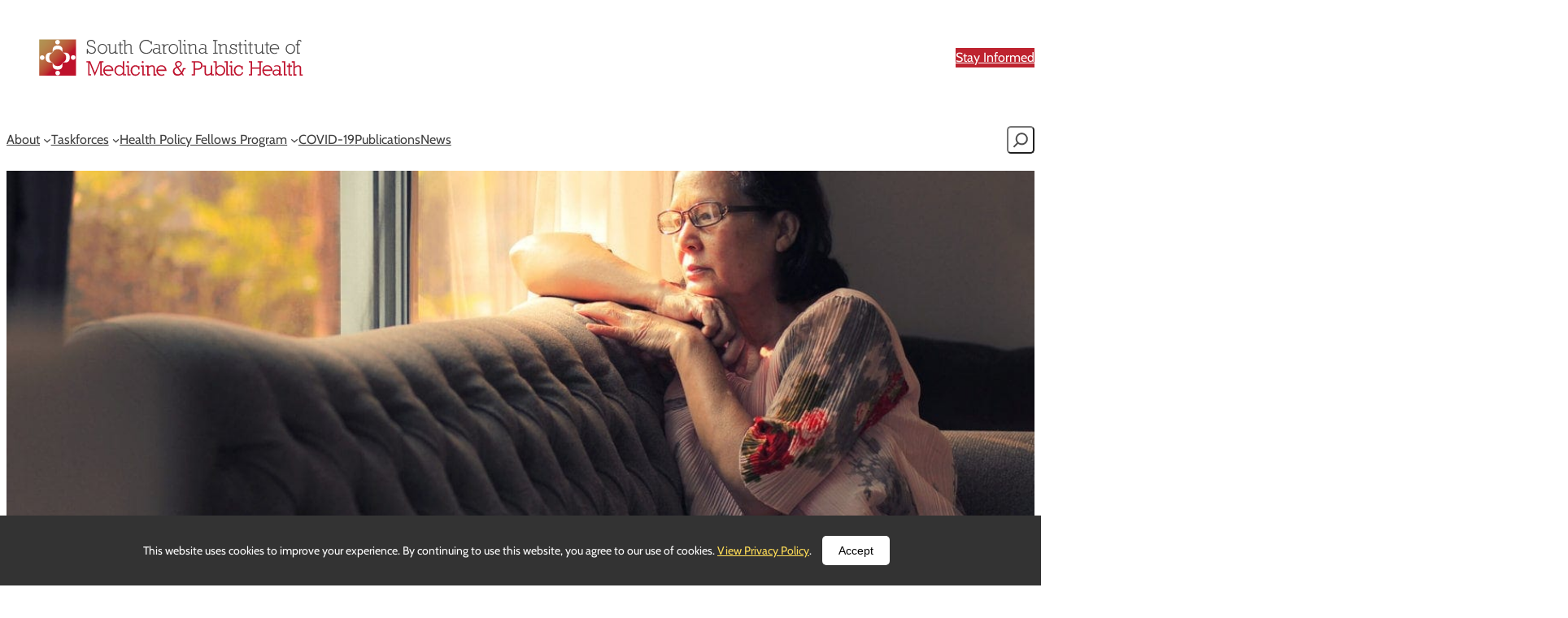

--- FILE ---
content_type: image/svg+xml
request_url: https://imph.org/wp-content/uploads/LinkedIn-Logo.svg
body_size: 105
content:
<svg width="128" height="129" viewBox="0 0 128 129" fill="none" xmlns="http://www.w3.org/2000/svg">
<path d="M64 0.5C28.6592 0.5 0 29.1592 0 64.5C0 99.8408 28.6592 128.5 64 128.5C99.3408 128.5 128 99.8408 128 64.5C128 29.1592 99.3408 0.5 64 0.5ZM45.4023 97.25H29.8154V50.3564H45.4023V97.25ZM37.6094 43.9531H37.5078C32.2773 43.9531 28.8945 40.3525 28.8945 35.8525C28.8945 31.251 32.3809 27.75 37.7129 27.75C43.0449 27.75 46.3262 31.251 46.4277 35.8525C46.4277 40.3525 43.0449 43.9531 37.6094 43.9531ZM101.605 97.25H86.0205V72.1631C86.0205 65.8584 83.7637 61.5586 78.124 61.5586C73.8184 61.5586 71.2539 64.459 70.127 67.2588C69.7148 68.2607 69.6143 69.6611 69.6143 71.0625V97.25H54.0283C54.0283 97.25 54.2324 54.7559 54.0283 50.3564H69.6143V56.9961C71.6855 53.8008 75.3916 49.2559 83.6611 49.2559C93.916 49.2559 101.605 55.958 101.605 70.3613V97.25Z" fill="white"/>
</svg>


--- FILE ---
content_type: image/svg+xml
request_url: https://imph.org/wp-content/uploads/Twitter-X-Logo.svg
body_size: -20
content:
<svg width="128" height="129" viewBox="0 0 128 129" fill="none" xmlns="http://www.w3.org/2000/svg">
<path fill-rule="evenodd" clip-rule="evenodd" d="M0 64.5C0 29.155 28.655 0.5 64 0.5C99.345 0.5 128 29.155 128 64.5C128 99.845 99.345 128.5 64 128.5C28.655 128.5 0 99.845 0 64.5ZM98.3992 26.8607L71.0016 58.7082H70.9999L100.798 102.074H78.883L58.8172 72.8713L33.695 102.074H27.2022L55.9346 68.6765L27.2022 26.8607H49.1171L68.1175 54.5135L91.9069 26.8607H98.3992ZM46.0068 31.7484H36.0343L81.9374 97.4082H91.9098L46.0068 31.7484Z" fill="white"/>
</svg>


--- FILE ---
content_type: image/svg+xml
request_url: https://imph.org/wp-content/uploads/IMPH-Logo.svg
body_size: 12582
content:
<svg width="425" height="60" viewBox="0 0 425 60" fill="none" xmlns="http://www.w3.org/2000/svg" xmlns:xlink="http://www.w3.org/1999/xlink">
<path d="M89.6 21.9C88.3 23.1 86.6 23.6 84.6 23.6C82.6 23.6 82.2 23.3 81.1 22.8C80.5 22.5 80 22.2 79.6 21.8C79.2 21.4 78.8 20.9 78.4 20.4V23.3H76.9V15.8H78.4V16.6C78.4 18 79 19.3 80.2 20.4C81.4 21.5 82.8 22.1 84.6 22.1C86.4 22.1 87.3 21.7 88.3 20.8C89.3 19.9 89.8 18.8 89.8 17.5C89.8 16.2 89.3 15.3 88.4 14.6C87.5 13.9 85.9 13.2 83.6 12.7C81.3 12.2 79.7 11.4 78.6 10.5C77.6 9.60002 77 8.30002 77 6.60002C77 4.90002 77.6 3.80002 78.8 2.80002C80 1.80002 81.5 1.30002 83.3 1.30002C85.1 1.30002 84.4 1.30002 84.9 1.30002C85.4 1.30002 85.9 1.50002 86.4 1.70002C86.9 1.90002 87.3 2.20002 87.7 2.40002C88.1 2.60002 88.5 2.90002 88.9 3.40002C89.1 3.70002 89.3 3.90002 89.5 4.10002C89.6 4.30002 89.8 4.60002 89.9 4.90002C90 5.20002 90.2 5.60002 90.2 6.00002C90.2 6.40002 90.3 6.80002 90.3 7.10002C90.3 7.40002 90.3 7.50002 90.3 7.60002H88.6V7.20002C88.6 7.00002 88.6 6.80002 88.6 6.50002C88.6 6.20002 88.5 5.90002 88.4 5.60002C88.3 5.30002 88.1 5.00002 88 4.70002C87.8 4.40002 87.6 4.10002 87.3 3.90002C86.7 3.50002 86.1 3.20002 85.4 3.10002C84.7 3.00002 84 2.90002 83.2 2.90002C81.9 2.90002 80.8 3.30002 79.9 4.00002C79 4.70002 78.6 5.70002 78.6 6.70002C78.6 7.70002 79.1 8.90002 80 9.50002C81 10.1 82.2 10.7 83.8 11C86.7 11.7 88.7 12.6 89.8 13.6C90.9 14.6 91.4 16 91.4 17.7C91.4 19.4 90.7 20.8 89.4 22L89.6 21.9Z" fill="#444444"/>
<path d="M107.4 21.5C105.9 23 104.1 23.8 102 23.8C99.9 23.8 98 23 96.6 21.5C95.1 19.9 94.4 18 94.4 15.8C94.4 13.6 95.1 11.6 96.5 10.1C97.9 8.60002 99.7 7.80002 101.9 7.80002C104.1 7.80002 105.8 8.60002 107.3 10.1C108.8 11.7 109.5 13.6 109.5 15.8C109.5 18 108.8 19.9 107.4 21.5ZM106.2 11.1C105.1 9.90002 103.7 9.20002 102 9.20002C100.3 9.20002 98.9 9.80002 97.8 11C96.7 12.2 96.1 13.8 96.1 15.7C96.1 17.6 96.6 19.1 97.7 20.3C98.8 21.5 100.2 22.2 101.9 22.2C103.6 22.2 105 21.6 106.1 20.4C107.2 19.2 107.8 17.6 107.8 15.7C107.8 13.8 107.3 12.3 106.2 11.1Z" fill="#444444"/>
<path d="M122.4 23.3V21.2C122 21.5 121.6 21.8 121.2 22.1C120.8 22.4 120.3 22.6 119.8 22.9C118.8 23.4 117.7 23.6 116.6 23.6C115.5 23.6 114.4 23.3 113.8 22.6C113.1 21.9 112.7 21 112.7 19.8V9.60001H110V8.20001H114.3V19.5C114.3 20.3 114.5 20.9 114.9 21.4C115.3 21.8 116 22.1 116.8 22.1C117.6 22.1 118.7 21.8 119.7 21.3C120.7 20.8 121.6 20.1 122.3 19.4V8.20001H124V21.9H126.6V23.3H122.3H122.4Z" fill="#444444"/>
<path d="M132.5 23.7C131.6 23.7 130.9 23.5 130.4 23C130 22.5 129.7 21.8 129.7 20.9V9.70002H127V8.30002H129.7V4.90002H131.4V8.30002H134.6V9.70002H131.4V20.6C131.4 21.2 131.5 21.6 131.7 21.9C131.9 22.2 132.3 22.3 132.8 22.3L134.6 22V23.4L132.5 23.8V23.7Z" fill="#444444"/>
<path d="M147.2 23.3V11.9C147.2 11 147 10.4 146.5 9.90001C146.1 9.40001 145.4 9.20001 144.5 9.20001C143.6 9.20001 142.6 9.50001 141.6 10C140.5 10.5 139.6 11.1 138.9 11.9V21.9H141.4V23.3H137.3V21.9V3.00001H134.5V1.60001H138.9V10.3C139.8 9.60001 140.7 9.00001 141.7 8.50001C142.7 8.10001 143.7 7.80001 144.8 7.80001C145.9 7.80001 147 8.20001 147.7 8.90001C148.4 9.60001 148.8 10.6 148.8 11.8V22H151.2V23.4H147.1L147.2 23.3Z" fill="#444444"/>
<path d="M178.4 21.9C176.6 23.1 174.6 23.6 172.3 23.6C169.1 23.6 166.4 22.6 164.4 20.5C162.4 18.4 161.4 15.7 161.4 12.4C161.4 9.10001 162.4 6.40001 164.4 4.30001C166.4 2.20001 169 1.20001 172.2 1.20001C175.4 1.20001 175 1.50001 176.4 2.10001C177.8 2.70001 179 3.70001 180.1 5.10001V3.50001H181.6V8.50001H180.1C179.7 6.70001 178.8 5.30001 177.2 4.30001C175.6 3.30001 173.9 2.80001 172.1 2.80001C169.5 2.80001 167.3 3.70001 165.7 5.50001C164 7.30001 163.2 9.60001 163.2 12.5C163.2 15.4 164.1 17.6 165.8 19.4C167.5 21.2 169.7 22.1 172.3 22.1C174.9 22.1 176 21.6 177.5 20.6C179 19.5 180.1 17.8 181 15.4L182.5 16.3C181.5 18.9 180.1 20.8 178.4 22V21.9Z" fill="#444444"/>
<path d="M193 23.3V21.2C192.2 21.9 191.3 22.5 190.3 22.9C189.3 23.3 188.3 23.5 187.5 23.5C186.1 23.5 185 23.1 184.1 22.2C183.2 21.3 182.8 20.2 182.8 19C182.8 17.8 183.3 16.5 184.3 15.7C185.3 14.8 186.7 14.4 188.4 14.4C190.1 14.4 189.7 14.4 190.5 14.7C191.3 14.9 192.1 15.2 192.9 15.7V12.1C192.9 11 192.5 10.2 191.8 9.70002C191.1 9.20002 190.1 9.00002 188.9 9.00002C187.7 9.00002 188.2 9.00002 187.8 9.10002C187.4 9.10002 187 9.30002 186.7 9.40002C186.4 9.40002 186 9.60002 185.5 9.80002L185.1 8.80002C185.6 8.60002 186 8.40002 186.4 8.30002C186.8 8.20002 187.2 8.10002 187.7 8.00002C188.2 8.00002 188.6 7.90002 189 7.90002C190.8 7.90002 192.2 8.30002 193.2 9.00002C194.2 9.70002 194.6 10.8 194.6 12.2V22H197.1V23.4H192.9L193 23.3ZM193 17C192.4 16.6 191.7 16.3 191 16C190.3 15.7 189.5 15.6 188.8 15.6C187.5 15.6 186.4 15.9 185.7 16.6C185 17.3 184.6 18.1 184.6 19.1C184.6 20.1 184.9 20.6 185.5 21.2C186.1 21.8 187 22.1 188 22.1C189 22.1 189.8 21.9 190.7 21.4C191.7 20.9 192.5 20.3 193.1 19.6V16.8L193 17Z" fill="#444444"/>
<path d="M208 9.40003C205.8 9.40003 204.2 9.90003 203.2 10.8C202.2 11.7 201.6 13.2 201.6 15.2V22H204.7V23.4H199.9V9.70003H197V8.30003H201.6V11C201.6 11 201.7 10.8 201.9 10.6C202.1 10.3 202.3 10 202.6 9.70003C202.9 9.30003 203.3 9.10003 203.6 8.90003C203.9 8.80003 204.2 8.60003 204.6 8.50003C205 8.40003 205.3 8.30003 205.7 8.20003C206.1 8.10003 206.5 8.10003 206.9 8.00003C207.3 8.00003 207.7 8.00003 208 8.00003H208.6V9.60003H208V9.40003Z" fill="#444444"/>
<path d="M221.5 21.5C220 23 218.2 23.8 216.1 23.8C214 23.8 212.1 23 210.7 21.5C209.2 19.9 208.5 18 208.5 15.8C208.5 13.6 209.2 11.6 210.6 10.1C212 8.60002 213.8 7.80002 216 7.80002C218.2 7.80002 219.9 8.60002 221.4 10.1C222.9 11.7 223.6 13.6 223.6 15.8C223.6 18 222.9 19.9 221.5 21.5ZM220.4 11.1C219.3 9.90002 217.9 9.20002 216.2 9.20002C214.5 9.20002 213.1 9.80002 212 11C210.9 12.2 210.3 13.8 210.3 15.7C210.3 17.6 210.8 19.1 211.9 20.3C213 21.5 214.4 22.2 216.1 22.2C217.8 22.2 219.2 21.6 220.3 20.4C221.4 19.2 222 17.6 222 15.7C222 13.8 221.5 12.3 220.4 11.1Z" fill="#444444"/>
<path d="M226.6 23.3V3.00001H223.8V1.60001H228.2V21.9H230.9V23.3H226.5H226.6Z" fill="#444444"/>
<path d="M233.7 23.3V21.9V9.60001H231V8.20001H235.3V21.9H237.9V23.3H233.7ZM234.9 3.40001C234.6 3.70001 234.3 3.80001 234 3.80001C233.7 3.80001 233.4 3.70001 233.1 3.40001C232.8 3.10001 232.7 2.80001 232.7 2.50001C232.7 2.20001 232.8 1.80001 233.1 1.60001C233.4 1.30001 233.7 1.20001 234 1.20001C234.3 1.20001 234.6 1.30001 234.9 1.60001C235.2 1.90001 235.3 2.20001 235.3 2.50001C235.3 2.80001 235.2 3.20001 234.9 3.40001Z" fill="#444444"/>
<path d="M251.1 23.3V11.9C251.1 11 250.9 10.4 250.4 9.90002C250 9.40002 249.3 9.20002 248.5 9.20002C247.7 9.20002 246.6 9.50002 245.6 10C244.6 10.5 243.7 11.2 242.9 11.9V21.9H245.4V23.3H241.3V9.60002H238.5V8.20002H242.9V10.3C243.8 9.60002 244.7 9.00002 245.7 8.50002C246.7 8.10002 247.7 7.80002 248.7 7.80002C249.7 7.80002 250.9 8.20002 251.6 8.90002C252.3 9.60002 252.7 10.6 252.7 11.8V22H255.1V23.4H251L251.1 23.3Z" fill="#444444"/>
<path d="M267.1 23.3V21.2C266.3 21.9 265.4 22.5 264.4 22.9C263.4 23.3 262.4 23.5 261.6 23.5C260.2 23.5 259.1 23.1 258.2 22.2C257.3 21.3 256.9 20.2 256.9 19C256.9 17.8 257.4 16.5 258.4 15.7C259.4 14.8 260.8 14.4 262.5 14.4C264.2 14.4 263.8 14.4 264.6 14.7C265.4 14.9 266.2 15.2 267 15.7V12.1C267 11 266.6 10.2 265.9 9.70002C265.2 9.20002 264.2 9.00002 263 9.00002C261.8 9.00002 262.3 9.00002 261.9 9.10002C261.5 9.10002 261.1 9.30002 260.8 9.40002C260.5 9.40002 260.1 9.60002 259.6 9.80002L259.2 8.80002C259.7 8.60002 260.1 8.40002 260.5 8.30002C260.9 8.20002 261.3 8.10002 261.8 8.00002C262.3 8.00002 262.7 7.90002 263.1 7.90002C264.9 7.90002 266.3 8.30002 267.3 9.00002C268.3 9.70002 268.7 10.8 268.7 12.2V22H271.2V23.4H267L267.1 23.3ZM267.1 17C266.5 16.6 265.8 16.3 265.1 16C264.4 15.7 263.6 15.6 262.9 15.6C261.6 15.6 260.5 15.9 259.8 16.6C259.1 17.3 258.7 18.1 258.7 19.1C258.7 20.1 259 20.6 259.6 21.2C260.2 21.8 261.1 22.1 262.1 22.1C263.1 22.1 263.9 21.9 264.8 21.4C265.8 20.9 266.6 20.3 267.2 19.6V16.8L267.1 17Z" fill="#444444"/>
<path d="M282.6 23.3V3.00001H279.8V1.60001H284.2V21.9H286.9V23.3H282.5H282.6Z" fill="#444444"/>
<path d="M300.2 23.3V11.9C300.2 11 300 10.4 299.5 9.90002C299.1 9.40002 298.4 9.20002 297.6 9.20002C296.8 9.20002 295.7 9.50002 294.7 10C293.7 10.5 292.8 11.2 292 11.9V21.9H294.5V23.3H290.4V9.60002H287.6V8.20002H292V10.3C292.9 9.60002 293.8 9.00002 294.8 8.50002C295.8 8.10002 296.8 7.80002 297.8 7.80002C298.8 7.80002 300 8.20002 300.7 8.90002C301.4 9.60002 301.8 10.6 301.8 11.8V22H304.2V23.4H300.1L300.2 23.3Z" fill="#444444"/>
<path d="M316.9 22.6C315.8 23.4 314.4 23.8 312.7 23.8C311 23.8 310.9 23.6 310.1 23.3C309.3 22.9 308.6 22.3 308 21.4V23.3H306.5V18H308C308 19.4 308.5 20.5 309.3 21.3C310.2 22.1 311.3 22.5 312.8 22.5C314.3 22.5 314.9 22.2 315.7 21.6C316.5 21 316.9 20.2 316.9 19.4C316.9 18.6 316.6 17.8 316 17.4C315.4 16.9 314.2 16.6 312.5 16.3C310.7 16 309.3 15.5 308.6 14.9C307.8 14.3 307.3 13.3 307.3 12C307.3 10.7 307.8 9.70001 308.7 8.90001C309.6 8.10001 310.8 7.70001 312.1 7.70001C313.4 7.70001 313.8 7.90001 314.4 8.20001C315.1 8.50001 315.7 9.10001 316.3 9.80001V8.60001H317.7V12.9H316.3C316.3 11.8 315.9 10.9 315.1 10.2C314.3 9.50001 313.3 9.10001 312.2 9.10001C311.1 9.10001 310.4 9.40001 309.8 9.90001C309.2 10.4 308.9 11.1 308.9 11.9C308.9 12.7 309.2 13.3 309.7 13.7C310.3 14.1 311.3 14.4 312.9 14.7C315.2 15.1 316.6 15.7 317.3 16.3C318 17 318.4 17.9 318.4 19.2C318.4 20.5 317.9 21.7 316.9 22.5V22.6Z" fill="#444444"/>
<path d="M325.2 23.7C324.3 23.7 323.6 23.5 323.1 23C322.7 22.5 322.4 21.8 322.4 20.9V9.70002H319.7V8.30002H322.4V4.90002H324.1V8.30002H327.3V9.70002H324.1V20.6C324.1 21.2 324.2 21.6 324.4 21.9C324.6 22.2 325 22.3 325.5 22.3L327.3 22V23.4L325.2 23.8V23.7Z" fill="#444444"/>
<path d="M331.5 23.3V21.9V9.60001H328.8V8.20001H333.1V21.9H335.7V23.3H331.5ZM332.8 3.40001C332.5 3.70001 332.2 3.80001 331.9 3.80001C331.6 3.80001 331.3 3.70001 331 3.40001C330.7 3.10001 330.6 2.80001 330.6 2.50001C330.6 2.20001 330.7 1.80001 331 1.60001C331.3 1.30001 331.6 1.20001 331.9 1.20001C332.2 1.20001 332.5 1.30001 332.8 1.60001C333.1 1.90001 333.2 2.20001 333.2 2.50001C333.2 2.80001 333.1 3.20001 332.8 3.40001Z" fill="#444444"/>
<path d="M341.6 23.7C340.7 23.7 340 23.5 339.5 23C339.1 22.5 338.8 21.8 338.8 20.9V9.70002H336.1V8.30002H338.8V4.90002H340.5V8.30002H343.7V9.70002H340.5V20.6C340.5 21.2 340.6 21.6 340.8 21.9C341 22.2 341.4 22.3 341.9 22.3L343.7 22V23.4L341.6 23.8V23.7Z" fill="#444444"/>
<path d="M358.3 23.3V21.2C357.9 21.5 357.5 21.8 357.1 22.1C356.7 22.4 356.2 22.6 355.7 22.9C354.7 23.4 353.6 23.6 352.5 23.6C351.4 23.6 350.3 23.3 349.7 22.6C349 21.9 348.6 21 348.6 19.8V9.60001H345.9V8.20001H350.2V19.5C350.2 20.3 350.4 20.9 350.8 21.4C351.2 21.8 351.9 22.1 352.7 22.1C353.5 22.1 354.6 21.8 355.6 21.3C356.6 20.8 357.5 20.1 358.2 19.4V8.20001H359.9V21.9H362.5V23.3H358.2H358.3Z" fill="#444444"/>
<path d="M368.4 23.7C367.5 23.7 366.8 23.5 366.3 23C365.9 22.5 365.6 21.8 365.6 20.9V9.70002H362.9V8.30002H365.6V4.90002H367.3V8.30002H370.5V9.70002H367.3V20.6C367.3 21.2 367.4 21.6 367.6 21.9C367.8 22.2 368.2 22.3 368.7 22.3L370.5 22V23.4L368.4 23.8V23.7Z" fill="#444444"/>
<path d="M372.6 16.1C372.7 17.9 373.3 19.4 374.4 20.5C375.6 21.8 377.1 22.4 379 22.4C380.9 22.4 379.7 22.4 380.1 22.2C380.5 22 380.9 22 381.3 21.9C381.7 21.8 382.2 21.6 382.7 21.4L383.1 22.6C382.5 22.8 381.9 23 381.5 23.2C381.1 23.3 380.6 23.5 380.1 23.6C379.6 23.7 379.1 23.8 378.7 23.8C376.4 23.8 374.6 23 373.1 21.5C371.6 20 370.9 18.1 370.9 15.8C370.9 13.5 371.6 11.6 373.1 10.1C374.6 8.60002 376.4 7.80002 378.6 7.80002C380.8 7.80002 382.6 8.50002 384 10C385.4 11.5 386.1 13.5 386.2 16.2H372.5L372.6 16.1ZM382.7 10.7C381.6 9.70002 380.3 9.20002 378.6 9.20002C376.9 9.20002 375.4 9.80002 374.3 11.1C373.5 12 372.9 13.2 372.7 14.7H384.6C384.4 13.1 383.8 11.8 382.7 10.7Z" fill="#444444"/>
<path d="M409.7 21.5C408.2 23 406.4 23.8 404.3 23.8C402.2 23.8 400.3 23 398.9 21.5C397.4 19.9 396.7 18 396.7 15.8C396.7 13.6 397.4 11.6 398.8 10.1C400.2 8.60002 402 7.80002 404.2 7.80002C406.4 7.80002 408.1 8.60002 409.6 10.1C411.1 11.7 411.8 13.6 411.8 15.8C411.8 18 411.1 19.9 409.7 21.5ZM408.5 11.1C407.4 9.90002 406 9.20002 404.3 9.20002C402.6 9.20002 401.2 9.80002 400.1 11C399 12.2 398.4 13.8 398.4 15.7C398.4 17.6 398.9 19.1 400 20.3C401.1 21.5 402.5 22.2 404.2 22.2C405.9 22.2 407.3 21.6 408.4 20.4C409.5 19.2 410.1 17.6 410.1 15.7C410.1 13.8 409.6 12.3 408.5 11.1Z" fill="#444444"/>
<path d="M420.6 4.50001C420.5 3.90001 420.2 3.50001 419.9 3.20001C419.5 2.90001 419.1 2.70001 418.6 2.70001C418.1 2.70001 417.4 2.90001 417.1 3.30001C416.7 3.70001 416.6 4.30001 416.6 5.20001V8.20001H419.6V9.60001H416.6V21.9H419.6V23.3H415V21.9V9.60001H412.7V8.20001H415V5.50001C415 4.20001 415.3 3.20001 416 2.40001C416.7 1.60001 417.6 1.20001 418.7 1.20001C419.8 1.20001 420.5 1.50001 421.1 2.10001C421.7 2.70001 422.1 3.40001 422.2 4.20001L420.7 4.40001L420.6 4.50001Z" fill="#444444"/>
<path d="M98.3 58.3V38L90 58.3H89.3L81.1 38V56.3H83.8V58.3H79.1V37.5H76.2V35.5H82.3L89.9 53.8L97.4 35.5H103.6V37.5H100.8V56.3H103.6V58.3H98.4H98.3Z" fill="#BE112C"/>
<path d="M105.5 50.9C105.6 52.6 106.2 53.9 107.3 55C108.5 56.2 110 56.9 111.8 56.9C113.6 56.9 112.5 56.9 112.9 56.8C113.3 56.8 113.8 56.6 114.2 56.5C114.6 56.4 115 56.2 115.3 56.1C115.6 56 115.8 55.9 115.9 55.9L116.4 57.7C115.7 58 115.1 58.2 114.6 58.3C114.1 58.5 113.6 58.6 113 58.7C112.4 58.8 111.9 58.9 111.5 58.9C109.1 58.9 107.1 58.1 105.6 56.5C104 54.9 103.3 52.9 103.3 50.4C103.3 47.9 104.1 45.9 105.6 44.3C107.1 42.7 109.1 41.9 111.5 41.9C113.9 41.9 115.7 42.7 117.2 44.3C117.9 45.1 118.5 46 118.9 47.1C119.3 48.2 119.5 49.5 119.6 51H105.6L105.5 50.9ZM115.3 45.3C114.3 44.3 113 43.8 111.3 43.8C109.6 43.8 108.2 44.4 107.1 45.6C106.7 46 106.4 46.5 106.1 47.1C105.8 47.6 105.7 48.2 105.5 48.9H117.1C116.8 47.4 116.2 46.2 115.3 45.3Z" fill="#BE112C"/>
<path d="M135 58.3V55.7C134.3 56.6 133.5 57.3 132.6 57.7C131.5 58.2 130.4 58.5 129.2 58.5C126.9 58.5 125 57.7 123.5 56.1C122 54.5 121.2 52.6 121.2 50.2C121.2 47.8 121.9 45.7 123.4 44.2C124.9 42.6 126.8 41.8 129 41.8C131.2 41.8 131.3 42.1 132.4 42.6C133.3 43.1 134.1 43.8 134.8 44.8V35.4H137V56.2H139.8V58.2H134.7L135 58.3ZM133.3 45.6C132.2 44.4 130.8 43.8 129.2 43.8C127.6 43.8 126.2 44.4 125.1 45.7C124 47 123.5 48.5 123.5 50.4C123.5 52.3 124.1 53.7 125.2 54.9C126.3 56.1 127.7 56.7 129.3 56.7C130.9 56.7 132.4 56.1 133.5 54.9C134.6 53.7 135.1 52.2 135.1 50.3C135.1 48.4 134.5 46.9 133.4 45.7L133.3 45.6Z" fill="#BE112C"/>
<path d="M142.2 58.3V56.8V44.2H139.5V42.2H144.5V56.3H147.2V58.3H142.3H142.2ZM144 37.9C143.6 38.2 143.3 38.4 142.9 38.4C142.5 38.4 142.1 38.2 141.8 37.9C141.5 37.5 141.3 37.2 141.3 36.8C141.3 36.4 141.5 36 141.8 35.7C142.2 35.4 142.5 35.2 142.9 35.2C143.3 35.2 143.7 35.4 144 35.7C144.3 36.1 144.5 36.4 144.5 36.8C144.5 37.2 144.3 37.6 144 37.9Z" fill="#BE112C"/>
<path d="M160.9 56C160.4 56.6 159.9 57.1 159.3 57.6C158 58.4 156.6 58.8 155.1 58.8C152.7 58.8 150.8 58 149.4 56.4C147.9 54.8 147.2 52.8 147.2 50.3C147.2 47.8 147.9 45.9 149.4 44.3C150.9 42.7 152.7 41.8 155 41.8C157.3 41.8 157.1 42 158 42.5C158.7 42.8 159.2 43.3 159.7 43.8V43.2H161.6V48.7H159.7C159.7 47.8 159.5 47 159.3 46.4C159.1 45.8 158.7 45.3 158.2 45C157.3 44.3 156.2 43.9 155 43.9C153.8 43.9 152 44.5 151.1 45.7C150.1 46.9 149.6 48.4 149.6 50.3C149.6 52.2 150.1 53.8 151.2 55C152.3 56.2 153.6 56.7 155.3 56.7C157 56.7 157.6 56.4 158.5 55.7C158.9 55.4 159.3 55 159.6 54.5C159.9 54.1 160.2 53.5 160.5 52.8L162.3 53.6C161.9 54.5 161.5 55.2 161.1 55.8L160.9 56Z" fill="#BE112C"/>
<path d="M166.1 58.3V56.8V44.2H163.4V42.2H168.4V56.3H171.1V58.3H166.2H166.1ZM167.8 37.9C167.4 38.2 167.1 38.4 166.7 38.4C166.3 38.4 165.9 38.2 165.6 37.9C165.3 37.5 165.1 37.2 165.1 36.8C165.1 36.4 165.3 36 165.6 35.7C166 35.4 166.3 35.2 166.7 35.2C167.1 35.2 167.5 35.4 167.8 35.7C168.1 36.1 168.3 36.4 168.3 36.8C168.3 37.2 168.1 37.6 167.8 37.9Z" fill="#BE112C"/>
<path d="M183.9 58.3V46.3C183.9 45.5 183.7 44.9 183.3 44.5C182.9 44.1 182.3 43.9 181.5 43.9C180.7 43.9 179.7 44.2 178.7 44.7C178.2 44.9 177.7 45.2 177.3 45.5C176.9 45.8 176.5 46.1 176.1 46.5V56.4H178.6V58.4H173.8V44.3H171V42.3H176.1V44.1C176.8 43.5 177.6 43 178.6 42.6C179.6 42.1 180.7 41.9 181.8 41.9C182.9 41.9 184.2 42.3 185 43.1C185.8 43.9 186.2 44.9 186.2 46.3V56.4H188.7V58.4H184L183.9 58.3Z" fill="#BE112C"/>
<path d="M190.9 50.9C191 52.6 191.6 53.9 192.7 55C193.9 56.2 195.4 56.9 197.2 56.9C199 56.9 197.9 56.9 198.3 56.8C198.7 56.8 199.2 56.6 199.6 56.5C200 56.4 200.4 56.2 200.7 56.1C201 56 201.2 55.9 201.3 55.9L201.8 57.7C201.1 58 200.5 58.2 200 58.3C199.5 58.5 199 58.6 198.4 58.7C197.8 58.8 197.3 58.9 196.9 58.9C194.5 58.9 192.5 58.1 191 56.5C189.4 54.9 188.7 52.9 188.7 50.4C188.7 47.9 189.5 45.9 191 44.3C192.5 42.7 194.5 41.9 196.9 41.9C199.3 41.9 201.1 42.7 202.6 44.3C203.3 45.1 203.9 46 204.3 47.1C204.7 48.2 204.9 49.5 205 51H191L190.9 50.9ZM200.7 45.3C199.7 44.3 198.4 43.8 196.7 43.8C195 43.8 193.6 44.4 192.5 45.6C192.1 46 191.8 46.5 191.5 47.1C191.2 47.6 191.1 48.2 190.9 48.9H202.5C202.2 47.4 201.6 46.2 200.7 45.3Z" fill="#BE112C"/>
<path d="M233.2 48.6C233 49.3 232.8 49.9 232.6 50.5C232.4 51.1 232.2 51.6 231.9 52C231.5 52.8 231.1 53.5 230.5 54.2L233.2 58.2H230.8L229 55.9C228.6 56.3 228.2 56.7 227.8 57C227.4 57.3 226.9 57.6 226.4 57.8C225.8 58.1 225.2 58.3 224.6 58.5C224 58.6 223.4 58.7 222.8 58.7C220.4 58.7 218.5 58 217.2 56.5C215.9 55 215.2 53.4 215.2 51.6C215.2 49.8 215.8 48.3 216.9 47.1C217.9 46.1 219.2 45.3 220.9 44.6C220.7 44.4 220.5 44.1 220.3 43.8C220.1 43.5 219.9 43.2 219.7 42.9C219 41.9 218.7 40.9 218.7 40C218.7 38.6 219.2 37.4 220.3 36.5C221.4 35.6 222.7 35.1 224.2 35.1C225.7 35.1 226.9 35.5 227.9 36.4C229 37.3 229.5 38.5 229.5 39.8C229.5 41.1 228.9 42.5 227.6 43.4C226.6 44.2 225.4 44.8 224.1 45.3L229.3 52.4C229.5 52.1 229.7 51.8 229.8 51.5C230 51.2 230.2 50.8 230.3 50.4C230.5 49.8 230.7 49.2 230.9 48.6C231.1 48 231.2 47.3 231.4 46.6H235.7V48.6H233.1H233.2ZM222.2 46.2C221.5 46.5 220.8 46.8 220.3 47.1C219.8 47.4 219.3 47.8 218.9 48.2C218.1 49.1 217.7 50.1 217.7 51.1C217.7 52.1 218.2 53.9 219.3 54.9C220.3 55.9 221.6 56.4 223.1 56.4C224.6 56.4 224.9 56.2 225.8 55.7C226.5 55.3 227.2 54.8 227.9 54L222.1 46.1L222.2 46.2ZM226.7 37.9C226 37.4 225.2 37.1 224.3 37.1C223.4 37.1 222.7 37.4 222 37.9C221.3 38.4 221 39.1 221 39.9C221 40.7 221.3 41.2 222 42.2C222.2 42.5 222.4 42.8 222.6 43.1C222.8 43.4 222.9 43.6 223.1 43.9C224.4 43.5 225.5 42.9 226.3 42.4C227.2 41.7 227.7 40.9 227.7 40C227.7 39.1 227.4 38.5 226.7 38V37.9Z" fill="#BE112C"/>
<path d="M260.8 47.3C259.5 48.5 257.7 49.1 255.5 49.1H250.7V58.3H245.4V56.3H248.4V37.5H245.4V35.5H255.2C257.6 35.5 259.5 36.1 260.8 37.3C262.2 38.5 262.8 40.1 262.8 42.3C262.8 44.5 262.1 46 260.8 47.3ZM259.2 38.7C258.8 38.3 258.2 38 257.5 37.8C256.8 37.6 255.9 37.5 254.9 37.5H250.7V47.1H254.9C256.7 47.1 258.1 46.7 259.1 46C260 45.2 260.5 44.1 260.5 42.6C260.5 41.1 260.1 39.5 259.2 38.8V38.7Z" fill="#BE112C"/>
<path d="M276.1 58.3V56.4C275.7 56.7 275.4 56.9 275 57.2C274.6 57.5 274.2 57.6 273.8 57.8C272.7 58.3 271.6 58.5 270.4 58.5C269.2 58.5 268.1 58.1 267.3 57.4C266.5 56.7 266.2 55.6 266.2 54.4V44.3H263.5V42.3H268.5V54.2C268.5 55 268.7 55.5 269.1 55.9C269.5 56.3 270.1 56.5 270.8 56.5C271.5 56.5 272.7 56.2 273.7 55.7C274.2 55.4 274.7 55.2 275.1 54.8C275.5 54.5 275.9 54.2 276.3 53.8V42.2H278.5V56.3H281.2V58.3H276.3H276.1Z" fill="#BE112C"/>
<path d="M297 56.2C295.4 57.8 293.5 58.6 291.1 58.6C288.7 58.6 289 58.3 287.9 57.8C287 57.4 286.2 56.7 285.5 55.7V58.3H283.3V37.5H280.5V35.5H285.6V44.9C286.3 43.9 287.1 43.2 288 42.7C289.1 42.1 290.3 41.8 291.3 41.8C293.6 41.8 295.6 42.6 297.1 44.1C298.6 45.7 299.4 47.6 299.4 50C299.4 52.4 298.6 54.6 297.1 56.2H297ZM295.4 45.5C294.3 44.3 292.9 43.7 291.3 43.7C289.7 43.7 288.3 44.3 287.2 45.5C286.1 46.7 285.5 48.2 285.5 50.1C285.5 52 286.1 53.7 287.2 54.8C288.3 56 289.7 56.5 291.3 56.5C292.9 56.5 294.4 55.9 295.5 54.7C296.6 53.5 297.1 51.9 297.1 50C297.1 48.1 296.6 46.7 295.5 45.5H295.4Z" fill="#BE112C"/>
<path d="M301.1 58.3V37.5H298.3V35.5H303.4V56.3H306.2V58.3H301.2H301.1Z" fill="#BE112C"/>
<path d="M308.4 58.3V56.8V44.2H305.7V42.2H310.7V56.3H313.4V58.3H308.5H308.4ZM310.1 37.9C309.8 38.2 309.4 38.4 309 38.4C308.6 38.4 308.2 38.2 307.9 37.9C307.6 37.5 307.4 37.2 307.4 36.8C307.4 36.4 307.6 36 307.9 35.7C308.2 35.4 308.6 35.2 309 35.2C309.4 35.2 309.8 35.4 310.1 35.7C310.4 36.1 310.6 36.4 310.6 36.8C310.6 37.2 310.4 37.6 310.1 37.9Z" fill="#BE112C"/>
<path d="M327 56C326.5 56.6 326 57.1 325.4 57.6C324.1 58.4 322.7 58.8 321.2 58.8C318.8 58.8 316.9 58 315.5 56.4C314 54.8 313.3 52.8 313.3 50.3C313.3 47.8 314 45.9 315.5 44.3C317 42.7 318.8 41.8 321.1 41.8C323.4 41.8 323.2 42 324.1 42.5C324.8 42.8 325.3 43.3 325.8 43.8V43.2H327.7V48.7H325.8C325.8 47.8 325.6 47 325.4 46.4C325.2 45.8 324.8 45.3 324.3 45C323.4 44.3 322.3 43.9 321.1 43.9C319.9 43.9 318.1 44.5 317.2 45.7C316.2 46.9 315.7 48.4 315.7 50.3C315.7 52.2 316.2 53.8 317.3 55C318.4 56.2 319.7 56.7 321.4 56.7C323.1 56.7 323.7 56.4 324.6 55.7C325 55.4 325.4 55 325.7 54.5C326 54.1 326.3 53.5 326.6 52.8L328.4 53.6C328 54.5 327.6 55.2 327.2 55.8L327 56Z" fill="#BE112C"/>
<path d="M356.6 37.5V58.3H351.4V56.3H354.3V47.4H342.6V58.3H337.5V56.3H340.2V37.5H337.5V35.5H342.6V45.4H354.3V37.5H351.4V35.5H359.3V37.5H356.6Z" fill="#BE112C"/>
<path d="M361.3 50.9C361.4 52.6 362 53.9 363.1 55C364.3 56.2 365.8 56.9 367.6 56.9C369.4 56.9 368.3 56.9 368.7 56.8C369.1 56.8 369.6 56.6 370 56.5C370.4 56.4 370.8 56.2 371.1 56.1C371.4 56 371.6 55.9 371.7 55.9L372.2 57.7C371.5 58 370.9 58.2 370.4 58.3C369.9 58.4 369.4 58.6 368.8 58.7C368.2 58.8 367.7 58.9 367.3 58.9C364.9 58.9 362.9 58.1 361.4 56.5C359.8 54.9 359.1 52.9 359.1 50.4C359.1 47.9 359.9 45.9 361.4 44.3C362.9 42.7 364.9 41.9 367.3 41.9C369.7 41.9 371.5 42.7 373 44.3C373.7 45.1 374.3 46 374.7 47.1C375.1 48.2 375.3 49.5 375.4 51H361.4L361.3 50.9ZM371.1 45.3C370.1 44.3 368.8 43.8 367.1 43.8C365.4 43.8 364 44.4 362.9 45.6C362.5 46 362.2 46.5 361.9 47.1C361.6 47.6 361.5 48.2 361.3 48.9H372.9C372.6 47.4 372 46.2 371.1 45.3Z" fill="#BE112C"/>
<path d="M385.9 58.3V56.4C385.1 57 384.3 57.5 383.5 57.8C382.5 58.3 381.5 58.5 380.5 58.5C379 58.5 377.8 58 376.9 57.1C375.9 56.1 375.5 55 375.5 53.7C375.5 52.4 376.1 51 377.2 50.1C378.3 49.2 379.8 48.7 381.6 48.7C383.4 48.7 383 48.7 383.8 49C384.1 49 384.5 49.2 384.9 49.3C385.3 49.4 385.6 49.6 386 49.8V46.5C386 45.4 385.7 44.7 385 44.3C384.3 43.8 383.3 43.6 382.1 43.6C380.9 43.6 381.4 43.6 381 43.7C380.6 43.7 380.2 43.9 379.9 44C379.5 44 379.2 44.2 379 44.3C378.8 44.4 378.6 44.5 378.5 44.5L377.9 43C378.5 42.8 379 42.6 379.4 42.4C379.8 42.2 380.3 42.1 380.8 42C381.3 41.9 381.8 41.8 382.2 41.8C384.1 41.8 385.6 42.2 386.7 42.9C387.8 43.7 388.3 44.8 388.3 46.4V56.2H390.9V58.2H386.1L385.9 58.3ZM385.9 51.7C385.3 51.3 384.7 51.1 384 50.8C383.3 50.5 382.6 50.4 381.8 50.4C380.5 50.4 379.5 50.7 378.7 51.4C378 52.1 377.6 52.9 377.6 53.8C377.6 54.7 377.9 55.2 378.5 55.8C379 56.4 379.8 56.7 380.9 56.7C382 56.7 382.7 56.5 383.6 56C384.5 55.5 385.3 55 385.9 54.3V51.7Z" fill="#BE112C"/>
<path d="M393.6 58.3V37.5H390.8V35.5H395.9V56.3H398.7V58.3H393.7H393.6Z" fill="#BE112C"/>
<path d="M404.3 58.7C403.3 58.7 402.5 58.4 402 57.9C401.7 57.6 401.5 57.3 401.4 56.9C401.3 56.5 401.2 56.1 401.2 55.6V44.4H398.4V42.4H401.2V38.9H403.4V42.4H406.7V44.4H403.4V55.3C403.4 55.8 403.4 56.2 403.7 56.4C403.9 56.6 404.2 56.7 404.6 56.7L406.7 56.4V58.4L404.3 58.8V58.7Z" fill="#BE112C"/>
<path d="M419.1 58.3V46.3C419.1 45.5 418.9 44.9 418.5 44.5C418.1 44.1 417.5 43.9 416.7 43.9C415.9 43.9 414.9 44.2 413.8 44.7C413.3 44.9 412.8 45.2 412.4 45.5C412 45.8 411.6 46.1 411.2 46.5V56.4H413.8V58.4H409.1V56.9V37.6H406.3V35.6H411.4V44.2C412.1 43.6 412.9 43.1 413.9 42.7C414.9 42.2 416 42 417.2 42C418.4 42 419.6 42.4 420.4 43.2C421.2 44 421.6 45 421.6 46.4V56.5H424.1V58.5H419.4L419.1 58.3Z" fill="#BE112C"/>
<path d="M279.9 1.60001V2.90001H287V1.60001H279.9Z" fill="#444444"/>
<path d="M279.9 22V23.3H287V22H279.9Z" fill="#444444"/>
<mask id="mask0_356_103" style="mask-type:luminance" maskUnits="userSpaceOnUse" x="-1" y="0" width="61" height="60">
<path d="M-0.00209808 59.1134V0.25H60V59.1134H-0.00209808Z" fill="white"/>
</mask>
<g mask="url(#mask0_356_103)">
<mask id="mask1_356_103" style="mask-type:luminance" maskUnits="userSpaceOnUse" x="-1" y="0" width="61" height="60">
<path d="M60 0.25H-0.00209808V59.1134H60V0.25Z" fill="white"/>
</mask>
<g mask="url(#mask1_356_103)">
<rect width="62.2073" height="60.2893" transform="matrix(1 0 0 -1 -0.565414 60.1462)" fill="url(#pattern0_356_103)"/>
</g>
</g>
<path d="M29.7515 8.6989C31.8286 8.6989 33.5109 7.03541 33.5109 4.98157C33.5109 2.92772 31.8286 1.26123 29.7515 1.26123C27.6744 1.26123 25.992 2.92472 25.992 4.97856C25.992 7.0324 27.6744 8.6959 29.7515 8.6959V8.6989Z" fill="white"/>
<path d="M22.0352 21.7996V16.4879C22.0352 16.4879 21.9805 10.3264 29.712 10.3264C37.4434 10.3264 37.6651 15.8513 37.6651 15.8513V21.7996C37.6651 21.7996 36.6174 16.0405 29.8092 16.1546C22.7579 16.2747 22.0352 21.7996 22.0352 21.7996Z" fill="white"/>
<path d="M51.1116 29.5376C51.1116 31.5914 52.797 33.2549 54.8741 33.2549C56.9512 33.2549 58.6365 31.5914 58.6365 29.5376C58.6365 27.4837 56.9512 25.8203 54.8741 25.8203C52.797 25.8203 51.1116 27.4837 51.1116 29.5376Z" fill="white"/>
<path d="M37.8594 21.9107H43.2314C43.2314 21.9107 49.4627 21.8567 49.4627 29.5016C49.4627 37.1464 43.8751 37.3656 43.8751 37.3656H37.8594C37.8594 37.3656 43.6838 36.3297 43.5684 29.5976C43.447 22.6254 37.8594 21.9107 37.8594 21.9107Z" fill="white"/>
<path d="M29.9519 50.6615C27.8748 50.6615 26.1924 52.325 26.1924 54.3789C26.1924 56.4327 27.8748 58.0992 29.9519 58.0992C32.029 58.0992 33.7113 56.4357 33.7113 54.3789C33.7113 52.322 32.029 50.6615 29.9519 50.6615Z" fill="white"/>
<path d="M37.6651 37.5578V42.8695C37.6651 42.8695 37.7197 49.0311 29.9883 49.0311C22.2569 49.0311 22.0352 43.5061 22.0352 43.5061V37.5548C22.0352 37.5548 23.0829 43.3139 29.8911 43.1998C36.9424 43.0797 37.6651 37.5548 37.6651 37.5548V37.5578Z" fill="white"/>
<path d="M8.81646 29.7388C8.81646 27.6849 7.13413 26.0214 5.05703 26.0214C2.97993 26.0214 1.29456 27.6849 1.29456 29.7388C1.29456 31.7926 2.97689 33.4561 5.054 33.4561C7.1311 33.4561 8.81343 31.7926 8.81343 29.7388H8.81646Z" fill="white"/>
<path d="M22.0686 37.3656H16.6967C16.6967 37.3656 10.4654 37.4196 10.4654 29.7748C10.4654 22.1299 16.0529 21.9107 16.0529 21.9107H22.0716C22.0716 21.9107 16.2473 22.9467 16.3627 29.6787C16.4841 36.651 22.0716 37.3656 22.0716 37.3656H22.0686Z" fill="white"/>
<defs>
<pattern id="pattern0_356_103" patternContentUnits="objectBoundingBox" width="1" height="1">
<use xlink:href="#image0_356_103" transform="scale(0.00574713 0.00578035)"/>
</pattern>
<image id="image0_356_103" width="174" height="173" xlink:href="[data-uri]"/>
</defs>
</svg>


--- FILE ---
content_type: image/svg+xml
request_url: https://imph.org/wp-content/uploads/Facebook-logo.svg
body_size: -18
content:
<svg width="128" height="129" viewBox="0 0 128 129" fill="none" xmlns="http://www.w3.org/2000/svg">
<path fill-rule="evenodd" clip-rule="evenodd" d="M128 64.5C128 99.8462 99.3462 128.5 64 128.5C28.6538 128.5 0 99.8462 0 64.5C0 29.1538 28.6538 0.5 64 0.5C99.3462 0.5 128 29.1538 128 64.5ZM68.6695 67.0053H80.0896L81.6012 52.3156H68.6707V43.6622C68.6707 40.4164 70.8155 39.6543 72.3408 39.6543H81.64V25.3822L68.8236 25.3286C54.5993 25.3286 51.3673 35.9831 51.3673 42.7871V52.3019H43.1382V67.0053H51.3673V108.843H68.6695V67.0053Z" fill="white"/>
</svg>
